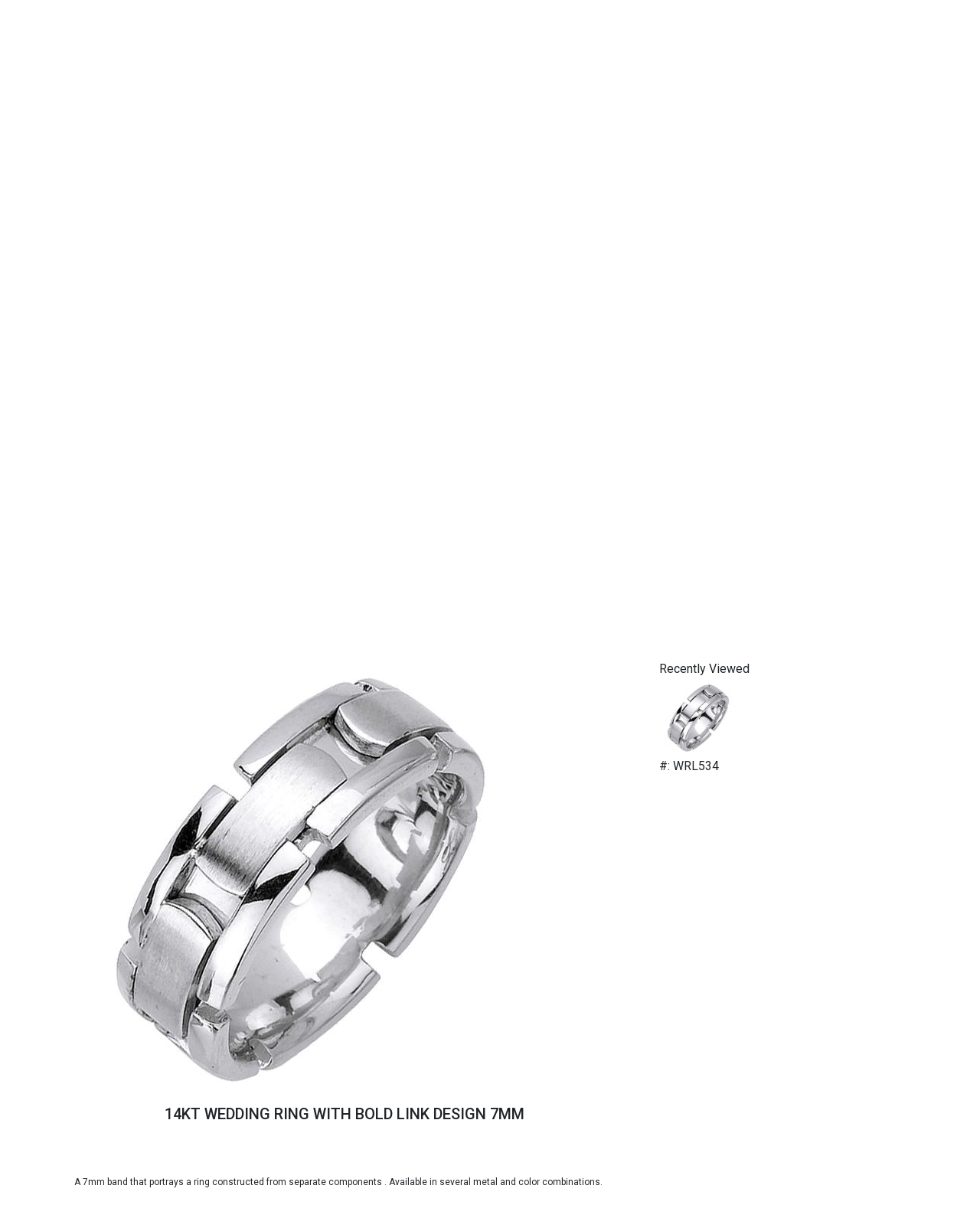

--- FILE ---
content_type: text/html;charset=UTF-8
request_url: https://weddingrings.com/14KT-WEDDING-RING-WHITE-GOLD-WITH-TWISTS-AND-TRI-COLOR-BRAID-7MM/Handmade-Wedding-Rings/9/34/7803/item
body_size: 8386
content:



<!doctype html>
<LINK REL="shortcut icon" href="/images/misc/wro_favicon.ico" />
<html>
<head>
	<!-- Global site tag (gtag.js) - Google Analytics -->
	<script async src="https://www.googletagmanager.com/gtag/js?id=UA-40100827-1"></script>
	<script>
	  window.dataLayer = window.dataLayer || [];
	  function gtag(){dataLayer.push(arguments);}
	  gtag('js', new Date());

	  gtag('config', 'UA-40100827-1');
	</script>

    <meta charset="utf-8">
	
	<TITLE>14KT WEDDING RING WITH BOLD LINK DESIGN 7MM | weddingrings.com</TITLE>
	<LINK REL="canonical" HREF="//www.weddingrings.com/14kt-wedding-ring-with-bold-link-design-7mm/Handmade-Wedding-Rings/12/34/7803/item" />
	<META NAME="description" CONTENT="14KT WEDDING RING WITH BOLD LINK DESIGN 7MM"/>
	<META NAME="robots" CONTENT="INDEX,FOLLOW">
	<META NAME="revisit-after" CONTENT="1 month">
	
    <meta name="viewport" content="width=device-width, initial-scale=1.0">
	
	
    <!-- Bootstrap -->
    
    
    <script src="/js/respond.js"></script> <!-- mostly for older IE -->
		
	
	<link rel="stylesheet" href="/style.css" type="text/css">
    <link rel="stylesheet" href="https://cdn.jsdelivr.net/npm/bootstrap@4.6.1/dist/css/bootstrap.min.css">
    <link rel="stylesheet" href="/css/style2022.css">

	<script src="/mouseover_popup_down.js" language="JavaScript" type="text/javascript"></script>
	
	
	
	<script src="//code.jquery.com/jquery-1.10.1.min.js"></script>
	
	<script>
	function ScrollFunction() {
	  const element = document.getElementById("productanchor");
	  element.scrollIntoView();
	}
	</script>
		
</head>

    <body ONLOAD="ScrollFunction()">
        <header>
            <div class="header-top">
                <div class="container">
                    <div class="row">
                        <div class="col-lg-3 col-md-4 col-sm-12">
                            <div class="input-group rounded">
							
							
							
							<FORM ACTION="/search.cfm" METHOD="Post" NAME="form10" STYLE=""><nobr>
                              <input type="search" STYLE="color:#555" placeholder="Search ..." aria-label="Search" aria-describedby="search-addon" NAME="str_search_string"/>
                              <A HREF="#" ONCLICK="document.form10.submit()" ><i class="fa fa-search"></i></A></nobr>
							</FORM>
							  
							  
                            </div>
                        </div>
                        <div class="col-lg-5 col-md-4 col-sm-12">
                            <a class="navbar-brand" href="https://weddingrings.com"><img src="/images/logo-wedding.jpg" class="d-inline-block align-top img-fluid" alt=""></a>
                        </div>
                        <div class="col-lg-4 col-md-4 col-sm-12 account">
                            <p>
							
							<a href="https://weddingrings.com/cart.cfm"><i class="fa fa-shopping-bag" aria-hidden="true"></i></a>
							</p>
                            <p><strong>Showroom Appointments: <a href="tel:+12127513940" style="color:000000; "><span style="padding:3px;" class="glyphicon glyphicon-earphone"></span>212-751-3940</a></strong></p>  
                        </div>
                    </div>
                </div>
            </div>
        </header>
				
		
		

        <section class="products">
            <div class="container-fluid" >
                <h2 STYLE="font-family:'Times New Roman', serif;">Wedding Rings and Engagement Rings..</h2>
                <div id="carouselExampleControls" class="carousel slide" data-ride="carousel">
                  <div class="carousel-inner">
                    <div ALIGN="center" class="carousel-item active">
                        <div style="max-width: 80rem;" class="row">
                            <div class="col-lg-4 col-md-6 col-sm-12">
                                <div class="card" style="width: 18rem;">
                                    <div class="prod">
										
										
                                        <A HREF="https://weddingrings.com/BEZEL-SET-LARGE-AND-SMALL-DIAMOND-ETERNITY-WEDDING-RING/Diamond-Bands/11/21/9204/item"><div class="product-img" style="background-image: url(/images/header/orig/R9085_LARGE-DIA.jpg);"></div></A>
										
                                    </div>
                                  <div class="card-body">
                                    <h5 class="card-title">Ladies Rings</h5>
                                    <p class="card-text"></p>
                                    <div class="dropdown">
									  <button type="button" class="btn btn-light dropdown-toggle" data-toggle="dropdown" data-display="static" aria-expanded="false">
									    See Collection
									  </button>
									  <div class="dropdown-menu" aria-labelledby="dropdownMenuLink">									  
										    
										
										
												<A HREF="//weddingrings.com/Diamond-Bands/11/21/1/999999/catalog" CLASS="dropdown-item">Diamond Bands</A>
										
												<A HREF="//weddingrings.com/Stackable-Bands/11/53/1/999999/catalog" CLASS="dropdown-item">Stackable  Bands</A>
										
												<A HREF="//weddingrings.com/Vintage-Style-Wedding-Rings/11/31/1/999999/catalog" CLASS="dropdown-item">Vintage Style Wedding Rings</A>
										

									  </div>
									</div>
                                  </div>
                                </div>
                            </div>
                            <div class="col-lg-4 col-md-6 col-sm-12">
                                <div class="card" style="width: 18rem;">
                                    <div class="prod">
                                       
										
                                        <A HREF="https://weddingrings.com/comfort-fit-satin-finished-drop-beveled-edge-carved-design-band-8mm/White%20Gold%20Comfort-Fit%20Satin-Finished%20Drop%20Beveled%20Edge%20Carved%20Design%20Band%208mm/12/33/10104/item"><div class="product-img" style="background-image: url(/images/header/orig/CF68486_W_tq.jpg);"></div></A>
										
                                    </div>
                                  <div class="card-body">
                                    <h5 class="card-title">Mens Rings</h5>
                                    <p class="card-text"></p>
                                    <div class="dropdown">
									  <button type="button" class="btn btn-light dropdown-toggle" data-toggle="dropdown" data-display="static" aria-expanded="false">
									    See Collection
									  </button>
									  <div class="dropdown-menu" aria-labelledby="dropdownMenuLink">
									    
										
										
												<A HREF="//weddingrings.com/Mens-Gold-Wedding-Rings-/12/33/1/999999/catalog" CLASS="dropdown-item">Mens Gold Wedding Rings</A>
										
												<A HREF="//weddingrings.com/classic-rings/12/71/1/999999/catalog" CLASS="dropdown-item">Classic Plain Wedding Bands</A>
										
												<A HREF="//weddingrings.com/Christian-Bauer-Wedding-Rings/12/29/1/999999/catalog" CLASS="dropdown-item">Christian Bauer Wedding Rings</A>
										
												<A HREF="//weddingrings.com/Handmade-Wedding-Rings/12/34/1/999999/catalog" CLASS="dropdown-item">Handmade Wedding Rings</A>
										
												<A HREF="//weddingrings.com/Shell-Rings/12/213/1/999999/catalog" CLASS="dropdown-item">Shell Rings</A>
										
												<A HREF="//weddingrings.com/Hardwood-Collection/12/114/1/999999/catalog" CLASS="dropdown-item">Hardwood Collection</A>
										
												<A HREF="//weddingrings.com/Cobalt-Chrome-Rings/12/112/1/999999/catalog" CLASS="dropdown-item">Cobalt Chrome Rings</A>
										
												<A HREF="//weddingrings.com/Damascus-Steel-Rings/12/113/1/999999/catalog" CLASS="dropdown-item">Damascus Steel Rings</A>
										
												<A HREF="//weddingrings.com/Tantalum/12/211/1/999999/catalog" CLASS="dropdown-item">Tantalum Rings</A>
										
												<A HREF="//weddingrings.com/Black-Rings/12/118/1/999999/catalog" CLASS="dropdown-item">Black  Rings</A>
										
												<A HREF="//weddingrings.com/Carbon-Fiber-Rings/12/111/1/999999/catalog" CLASS="dropdown-item">Carbon Fiber Rings</A>
										
												<A HREF="//weddingrings.com/Meteorite-Rings/12/115/1/999999/catalog" CLASS="dropdown-item">Meteorite Rings</A>
										
												<A HREF="//weddingrings.com/Titanium-Rings/12/116/1/999999/catalog" CLASS="dropdown-item">Titanium Rings</A>
										
												<A HREF="//weddingrings.com/Mokume-Gane-Rings/12/43/1/999999/catalog" CLASS="dropdown-item">Mokume Gane Rings</A>
										
												<A HREF="//weddingrings.com/Dinosaur bone is an agatized dinosaur fossil, where the original bone has been replaced with mineral./12/212/1/999999/catalog" CLASS="dropdown-item">Dinosaur Bone</A>
										

									  </div>
									</div>
                                  </div>
                                </div>
                            </div>
                            <div class="col-lg-4 col-md-6 col-sm-12">
                                <div class="card" style="width: 18rem;">
                                    <div class="prod">
                                      
									
                                       <A HREF="https://weddingrings.com/EDWARDIAN-STYLE-HAND-ENGRAVING-ON-ALL-THREE-SIDES/Elegant-Vintage-Style--Engagement-Ring-Mountings/10/38/7149/item"><div class="product-img" style="background-image: url(/images/header/orig/r6.jpg);"></div></A>
									
                                    </div>
                                  <div class="card-body">
                                    <h5 class="card-title">Engagement Rings</h5>
                                    <p class="card-text"></p>
                                    <div class="dropdown">
									  <button type="button" class="btn btn-light dropdown-toggle" data-toggle="dropdown" data-display="static" aria-expanded="false">
									    See Collection
									  </button>
									  <div class="dropdown-menu" aria-labelledby="dropdownMenuLink">
									    
										
										
												<A HREF="//weddingrings.com/Classic-Mountings/10/37/1/999999/catalog" CLASS="dropdown-item">Classic Mountings</A>
										
												<A HREF="//weddingrings.com/Elegant-Vintage-Style-Engagement-Ring-Mountings/10/38/1/999999/catalog" CLASS="dropdown-item">Elegant Vintage Style  Engagement Ring Mountings</A>
										

									  </div>
									</div>
                                  </div>
                                </div>
                            </div>
                        </div>
                    </div>
                  </div>
                </div>

            </div>
            	
            </div>
        </section>
		
		
		
        <section>
            
            <div class="container">

				<div class="row ">
	
					<div ALIGN="left" class="col-md-12 col-xs-12  " > 
			
						<DIV CLASS="visible-lg visible-md visible-sm ">
							
						</DIV>
			
						<DIV CLASS="visible-xs ">
							
						</DIV>
			
						<A NAME="maintext"></A>
						
						<div class="row" STYLE="padding:0 0 0 0; ">
						
			
					
				<DIV ID="productanchor" class="col-sm-8 col-xs-12 col pull-left " STYLE="margin:1em 0 1em 0; height:; ">
					<DIV ALIGN="" CLASS="md-sans " STYLE=""> 
					
						
						<div><A HREF="/14kt-wedding-ring-with-bold-link-design-7mm/14KT WEDDING RING WITH BOLD LINK DESIGN 7MM/12/34/7803/item"><img src="/images/detail/WRL534.jpg" class="img-responsive " border="0" 
						STYLE="margin:0 1px 5px 1px; " ALT="14KT WEDDING RING WITH BOLD LINK DESIGN 7MM"  WIDTH="" ></A></DIV>
						
						
						<DIV STYLE="">
						<H1 ALIGN="center" class="TNShortDesc" style="height:3em; overflow: hidden; font-size:20px; "><A HREF="/14kt-wedding-ring-with-bold-link-design-7mm/14KT WEDDING RING WITH BOLD LINK DESIGN 7MM/12/34/7803/item">14KT WEDDING RING WITH BOLD LINK DESIGN 7MM</A></H1>
						
						

						</DIV>
						
		<br>				
	<DIV style="font-size:12px; padding-left:1em; ">
	A 7mm band that portrays a ring constructed from separate components . Available in several metal and color combinations.<BR><BR>
	</DIV>

	
	<TABLE STYLE="margin-left:10px; font-size:12px; " width="100%">
	<TR>
	<TD>
	

	
	<TABLE ALIGN="left">
	<TR>
	<TD ALIGN="center" style="vertical-align:middle;" WIDTH="100">
	<A HREF="/fullsize.cfm?int_item_id=7803" target="_blank"><img src="/images/tn/WRL534.jpg" class="img-responsive " border="0" STYLE="margin:0 1px 5px 1px; max-height:100px; max-width:100px; " ALT="14KT WEDDING RING WITH BOLD LINK DESIGN 7MM"  WIDTH="" ></A>
	</TD>
	<TD ALIGN="center" style="vertical-align:middle;" WIDTH="100">
	
	</TD>
	</TR>
	
	<TR>
	<TD ALIGN="center" style="vertical-align:bottom;" WIDTH="100">
	<A HREF="/fullsize.cfm?int_item_id=7803" CLASS="nav-inactive" STYLE="text-decoration:underline; " target="_blank">Larger View</A>
	</TD>
	<TD ALIGN="center" style="vertical-align:bottom;" WIDTH="100">
	
	</TD>
	</TR>
	</TABLE>

	<BR>
	
	</TD>
	
	<TD ALIGN="right" style="padding-right:1em; ">
	<FORM ACTION="/cart.cfm" METHOD="post">
	
	<SPAN STYLE="COLOR:666666">Item: WRL534</SPAN><BR><BR>
	
	
		<DIV STYLE="COLOR:666666; margin-bottom:5px; ">Available Metals:</DIV>
		<SELECT NAME="metal">
		<OPTION VALUE="14k gold">14k gold - $2642</OPTION> <OPTION VALUE="18k gold">18k gold - $3708</OPTION> <OPTION VALUE="platinum"SELECTED>platinum - $2121</OPTION>
		</SELECT>
	
	<BR><BR>
	<INPUT TYPE="Hidden" NAME="add_id" VALUE="7803">
	
	
	<INPUT TYPE="SUBMIT" NAME="Add_To_Cart" VALUE="Add To Cart" STYLE="width:150px; height:30px; "> 
	
	</FORM>
	</TD>
	</TR>

	<TR>
	<TD ALIGN="center" COLSPAN="2">
		
		
	
	
	
	<BR>
	<A HREF="#" ONCLICK="window.open('/emailtoafriend.cfm?str_canonical_keywords=14kt-wedding-ring-with-bold-link-design-7mm&catnamewithhyphens=Elegant-Vintage-Style-Engagement-Ring-Mountings&grouping_id=12&category_id=34&int_item_id=7803', 'emailtoafriend_popup', 'location=no,width=400,height=400,screenX=50,screenY=50,top=50,left=50');" CLASS="nav-inactive" STYLE="text-decoration:underline; ">email to a friend</A><BR>
	</TD>
	</TR>
	
	</TABLE>
						
					</DIV>		
				</DIV>
				
				<DIV class="col-sm-4 visible-lg visible-md visible-sm col pull-left " STYLE="margin:1em 0 1em 0; height:; ">
					
<BR>
<DIV CLASS="body_link" ALIGN="left" STYLE="margin-left:1em; ">
<SPAN STYLE="padding-bottom:5px; ">Recently Viewed</SPAN>


		
	<BR>
	<A HREF="/14kt-wedding-ring-with-bold-link-design-7mm/handmade-wedding-rings/12/34/7803/item"><IMG SRC="/./images/recently_viewed/WRL534.jpg" BORDER="0" alt='14KT WEDDING RING WITH BOLD LINK DESIGN 7MM' STYLE="border-color:CCCCCC; "></A>
	
	
	 
	<DIV STYLE="color:3399cc; margin-top:3px;">#: WRL534</DIV>
	
			 

</DIV>


					<BR><BR>
					
				</DIV>
				
			
						
									
							
							
						</div>		
						
					</div>
		
				</div>

            </div>
        </section>
		
		
        <section class="container">
		
                <br>
                <br>
                <div class="row">
                    <div class="col-lg-4 col-md-6 col-sm-12 col-xs-12">
                   		<div style="border:1px solid #999999;">
	                          <div align="center" style="background-color:black; color:white; font-size:1rem; font-weight: 700; border-bottom:1px solid black; ">
	                          MORE REVIEWS
	                          </div>
	                          <div class="center" style="background-color:white; color:black; padding-top:5px; padding-bottom:5px; font-size:1.2rem; font-weight: 700; ">
	                              <a href="https://www.google.com/search?safe=active&amp;source=hp&amp;ei=1_tJXO2UCYm4ggfjmbHABQ&amp;q=reviews+wedding+ring+originals&amp;btnK=Google+Search&amp;oq=reviews+wedding+ring+originals&amp;gs_l=psy-ab.3..33i22i29i30.4806.14965..17657...0.0..0.188.3457.9j22......0....1..gws-wiz.....0..0i131j0j0i22i30j0i10j0i22i10i30j0i8i13i30j33i10.1SuMiRsfMI8#btnK=Google%20Search&amp;lrd=0x89c258fe912998d1:0xc137aae22ced3dfc,1" style="color:black; text-decoration:underline; " target="_blank">Google Reviews</a><br>
	                              <a href="https://www.yelp.com/biz/wedding-ring-originals-new-york?osq=wedding+ring+originlas" style="color:black; text-decoration:underline; " target="_blank">Yelp Reviews</a>
	                          </div>
                    	</div>
						
						<DIV ALIGN="center" STYLE="font-size:12px; color:black; margin:10px; font-weight:bold;"><BR><IMG SRC="/images/misc/hugging223.jpg" ALT="Wedding Rings in NYC" STYLE="border:1px solid #999"><BR><BR>
						"We received the ring on Friday - it fits perfectly!!! &nbsp;  It's just what John wanted ... and I love the inscription. &nbsp; Thanks so much for making this so easy for us!!!" -Jennifer B., Conn.<BR></DIV>
                    </div>
					
					
					
					
					
                    <div class="col-lg-4 col-md-6 col-sm-12 col-xs-12 ">
                        <div class="">
						
						
						
                        <p ALIGN="left" STYLE="font-size:14px"><B>Recent feedback!</B>
						"Working with Mel was the best experience I could have hoped for! Both my partner and I do not have any experience in wearing rings, but Mel answered ALL our questions and did so thoroughly and with enthusiasm. He was clear, informative and gave suggestions to make the ring nicer, showing his 50+ years of experience in the business. We never felt pressured, the pricing was super clear and fair along with the timeframe being what he laid out. If you are looking for a ring do not keep shopping around since no one will beat the experience we had with Mel! Before going to Mel we went to a large upscale Jeweler wasting weeks of time and getting misinformation. The experience was nothing but pressure, trying to change what we envisioned and talk us into what they could produce and would make the most money on."
<BR>- Larry M., NYC.
</p>
						
                        </div>
                    </div>
        			<div class="col-lg-4 col-md-6 col-sm-12">
                    
	                   	<div class="center" style="border:1px solid #999999; ">
	                       	<div style="background-color:black; color:white;  font-size:1rem; font-weight: 700; border-bottom:1px solid black; ">FOR QUESTIONS OR TO ORDER</div>
	                       	<div style="background-color:white; color:black; padding-top:5px; padding-bottom:5px; font-size:1.2rem; font-weight: 700; ">CALL: <a href="tel:+12127513940" style="color:000000; "><span style="padding:3px;" class="glyphicon glyphicon-earphone"></span>212-751-3940</a><BR>EMAIL: <a href="mailto:info@weddingrings.com">info@weddingrings.com</a></div>
	                   	</div>

						<DIV ALIGN="center" STYLE="font-size:12px; color:black; margin:10px; font-weight:bold;"><BR><IMG SRC="/images/misc/karl223.jpg" ALT="wedding rings in nyc" STYLE="border:1px solid #999"><BR><BR>
						Lacy and Stephen are tickled pink over their rings!!</DIV>
                        <p class="center" STYLE="font-size:12px"><a href="https://www.weddingrings.com/blog">Read Our Blog</a></p>
						
                        <p class="center" STYLE="font-size:12px">We Use Ethically Sourced Precious Metals<BR> & Conflict-Free Diamonds</p>
						

  					</div>
                    <div class="col-12">
                            <script type="text/javascript" src="//w.sharethis.com/button/buttons.js"></script>
                            <div class="center">

                                <style>.ig-b- { display: inline-block; }

                                .ig-b- img { visibility: hidden; }

                                .ig-b-:hover { background-position: 0 -60px; } .ig-b-:active { background-position: 0 -120px; }

                                .ig-b-48 { width: 48px; height: 48px; background: url(//badges.instagram.com/static/images/ig-badge-sprite-48.png) no-repeat 0 0; }

                                @media only screen and (-webkit-min-device-pixel-ratio: 2), only screen and (min--moz-device-pixel-ratio: 2), only screen and (-o-min-device-pixel-ratio: 2 / 1), only screen and (min-device-pixel-ratio: 2), only screen and (min-resolution: 192dpi), only screen and (min-resolution: 2dppx) {

                                .ig-b-48 { background-image: url(//badges.instagram.com/static/images/ig-badge-sprite-48@2x.png); background-size: 60px 178px; } }</style>
								
									<TABLE ALIGN="center">
									<TR>
									<TD ROWSPAN="2">
										<DIV style="margin-top:; font-size:12pt; color:black; "><STRONG>PLEASE FOLLOW US ON:</STRONG> <BR>
										<script type="text/javascript" src="//w.sharethis.com/button/buttons.js"></script>

<DIV ALIGN="" STYLE="">

<style>.ig-b- { display: inline-block; }

.ig-b- img { visibility: hidden; }

.ig-b-:hover { background-position: 0 -60px; } .ig-b-:active { background-position: 0 -120px; }

.ig-b-48 { width: 48px; height: 48px; background: url(//badges.instagram.com/static/images/ig-badge-sprite-48.png) no-repeat 0 0; }

@media only screen and (-webkit-min-device-pixel-ratio: 2), only screen and (min--moz-device-pixel-ratio: 2), only screen and (-o-min-device-pixel-ratio: 2 / 1), only screen and (min-device-pixel-ratio: 2), only screen and (min-resolution: 192dpi), only screen and (min-resolution: 2dppx) {

.ig-b-48 { background-image: url(//badges.instagram.com/static/images/ig-badge-sprite-48@2x.png); background-size: 60px 178px; } }</style>

<A HREF="//www.pinterest.com/wedrings/" TARGET="_blank"><IMG SRC="/images/pinterest_30.jpg" BORDER="0" ALT="See us on Pinterest!"></A>
<A HREF="//instagram.com/weddingringoriginals" TARGET="_blank"><IMG SRC="/images/instagram_30.jpg" BORDER="0" ALT="See us on Instagram!"></A>
<A HREF="//www.facebook.com/WeddingRingOriginals/app_305927716147259" TARGET="_blank"><IMG SRC="/images/misc/facebook_30.png" BORDER="0" ALT="Like us on Facebook!"></A>
<A target="_blank" href="https://www.theknot.com/marketplace/redirect-966182?utm_source=vendor_website&utm_medium=banner&utm_term=b9f1fad7-9563-427f-a1c9-a5aa00d1b561&utm_campaign=vendor_badge_assets"><img alt="TheKnot.com" src="https://www.xoedge.com/myaccount/2012/grab-a-badge/social/flat/small/square.png" width="30" height="30" border="0"></a>
<A href="//twitter.com/WEDRINGS" target="_blank"><img src="/images/misc/twitter.png" border="0" alt="See us on Twitter"></a>

</DIV>


										</DIV>
									</TD>
										
									<TD WIDTH="100px">&nbsp;</TD>
										
									<TD>
										<TABLE ALIGN="center" CELLPADDING="0" CELLSPACING="0" STYLE="border:1px solid #999999; ">
										<TR>
										<TD ROWSPAN="2"><img src="/images/secure_shopping.jpg" border="0"></TD>
										<TD ALIGN="center"><img src="/images/cc_amex.gif" border="0"></TD>
										<TD ALIGN="center"><img src="/images/cc_discover.gif" border="0"></TD>
										</TR>
										<TR>
										<TD ALIGN="center"><img src="/images/cc_mc.gif" border="0"></TD>
										<TD ALIGN="center"><img src="/images/cc_visa.gif" border="0"></TD>
										</TR>
										</TABLE>
									</TD>
									</TR>
									</TABLE>

                                
                            </div>
                    </div>
        		</div>
            </div>
        </section>

		
		
		
        
		<BR><BR>
		
        <section class="map" STYLE="margin-top: -30px;">
        	<div class="container">
            <iframe src="https://www.google.com/maps/embed?pb=!1m14!1m8!1m3!1d96710.04746562973!2d-73.978037!3d40.757868!3m2!1i1024!2i768!4f13.1!3m3!1m2!1s0x0%3A0xc137aae22ced3dfc!2sWedding%20Ring%20Originals!5e0!3m2!1sen!2sus!4v1640015988604!5m2!1sen!2sus" width="100%" height="150" style="border:0;" allowfullscreen="" loading="lazy"></iframe>
        	</div>
    	</section>
		
		<BR><BR>

		
       
            <div class="container" STYLE="margin-top: -40px;">
                <div class="row">
				

            <div class="col-lg-4 col-md-8 col-sm-12">
                <p><a class="navbar-brand" href="#"><img src="/images/logo-wedding.jpg" class="d-inline-block align-top img-fluid" alt=""></a></p>
                <p STYLE="padding-left:20px; "><a href="https://instagram.com/weddingringoriginals"><i class="fa fa-instagram" aria-hidden="true"></i></a> <a href="https://www.facebook.com/WeddingRingOriginals/app_305927716147259"><i class="fa fa-facebook" aria-hidden="true"></i></a> <a href="https://www.pinterest.com/wedrings/"><i class="fa fa-pinterest-p" aria-hidden="true"></i></a> <a href="https://twitter.com/WEDRINGS"><i class="fa fa-twitter" aria-hidden="true"></i></a></p>
                
            </div>
            <div class="col-lg-4 col-md-8 col-sm-12">
                <p><i class="fa fa-map-marker" aria-hidden="true"></i> 608 Fifth Avenue Suite 810<br>
                (between 48th and 49th St.)<br>
                New York, NY 10020</p>

                <a href="https://maps.google.com/maps/dir//Wedding+Ring+Originals+608+5th+Ave+New+York,+NY+10020/@40.757868,-73.9780368,12z/data=!4m5!4m4!1m0!1m2!1m1!1s0x89c258fe912998d1:0xc137aae22ced3dfc" TARGET="_blank">Map & Directions</a>
            </div>
            <div class="col-lg-4 col-md-8 col-sm-12">
                <p><i class="fa fa-phone" aria-hidden="true"></i> Phone: <a href="tel:+12127513940" style="color:000000; "><span style="padding:3px;" class="glyphicon glyphicon-earphone"></span>212-751-3940</a></p>
                <p><a href="mailto:info@weddingrings.com">info@weddingrings.com</a></p>
                <p><A HREF="https://weddingrings.com/contact-us" TARGET="_blank"><strong>Contact us for more information.</strong></A></p>
            </div>
				
					
					
                </div>
                <hr>
                 <div class="row cright">
                    <div class="col-lg-6 col-md-6 col-sm-12">
                        <p>© 2022. All Rights Reserved.</p>
                    </div>
                    
                 </div>   
                </div>
            </div>
       
    <script src="https://cdn.jsdelivr.net/npm/jquery@3.5.1/dist/jquery.slim.min.js" ></script>
    <script src="https://cdn.jsdelivr.net/npm/bootstrap@4.6.1/dist/js/bootstrap.bundle.min.js"></script>
    </body>
</html>